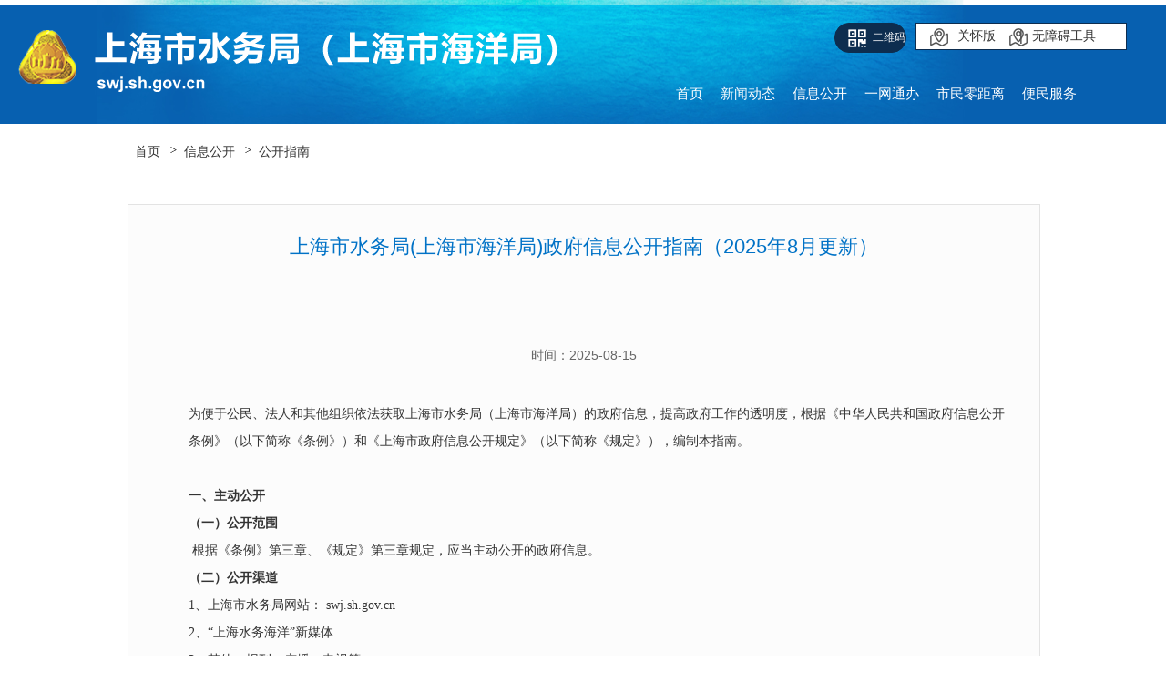

--- FILE ---
content_type: text/html; charset=utf-8
request_url: https://swj.sh.gov.cn/gkzn/20200831/843386986675423b9abde7863b3015ab.html
body_size: 5018
content:
<!DOCTYPE html PUBLIC "-//W3C//DTD XHTML 1.0 Transitional//EN" "http://www.w3.org/TR/xhtml1/DTD/xhtml1-transitional.dtd">
<html lang="zh-CN" xmlns="http://www.w3.org/1999/xhtml">
<head>
    <meta charset="utf-8">
<title>上海市水务局(上海市海洋局)政府信息公开指南（2025年8月更新）  _上海市水务局</title>
    <meta name="SiteName" content="上海市水务局（上海市海洋局）">
    <meta name="SiteDomain" content="swj.sh.gov.cn">
    <meta name="SiteIDCode" content="3100000062">
    <meta name="ArticleTitle" content="上海市水务局(上海市海洋局)政府信息公开指南（2025年8月更新）  "><!-- * -->
    <meta name="PubDate" content="2025年08月15日"><!-- * -->
    <meta name="ContentSource" content=" "><!-- * -->
    <meta name="Author" content="">
    <meta name="description" content=" ">
    <meta name="keywords" content="" />
    <script src="/assets/js/jquery-1.8.2.min.js"></script>

    <script type="text/javascript" defer="defer" src="https://voice.odb.sh.cn/IVSWebSite/js/ivs_syn_v23.js"></script>
    <noscript>不能读取语音阅读器</noscript>
    <link rel="stylesheet" type="text/css" href="/assets/css/shuiwu.css"/>
    <style>
    .paragraphy p{text-indent:2em;}
    </style>
    </head>
<body>
    <div id="container" class="ma">
             <!-- 头部 -->
    <script src="/assets/js/header.js"></script>

             <!-- 搜索栏 -->
     <div class="search layout clear">
        <div class="search1 ma clear">

       <script src="/assets/js/search.js"></script>

   </div>
 </div>
    <div class="main ma">
       <div class="breadnav clear">
          <a href="/index.html" title="首页">首页</a>
            <a href="/xxgk/index.html">信息公开</a>
            <a href="/gkzn/index.html">公开指南</a>
  </div>

    <div class="content1 ma" id="main">
          <div class="wenzhang2">
             <h2 id="ivs_title">上海市水务局(上海市海洋局)政府信息公开指南（2025年8月更新）  </h2>
             <span class="rq">时间：2025-08-15</span>
          <!--   <div style="text-align:center" id='ivs_player'>2025-08-15</div>  -->
              <div class="paragraphy clear" id="ivs_content">
             <html>
 <head></head>
 <body>
  <p style="margin-left:28px;text-indent:0"><span style="font-family:'MS Gothic'"></span></p> 
  <p style="margin-left:28px;text-indent:0"><span style="font-family:宋体">为便于公民、法人和其他组织依法获取上海市水务局（上海市海洋局）的政府信息，提高政府工作的透明度，根据《中华人民共和国政府信息公开条例》（以下简称《条例》）和《上海市政府信息公开规定》（以下简称《规定》），编制本指南。&nbsp;&nbsp;&nbsp;&nbsp;&nbsp;&nbsp;&nbsp;&nbsp;&nbsp;&nbsp; &nbsp;<br> <br> <strong>一、主动公开&nbsp;&nbsp;</strong>&nbsp;&nbsp;&nbsp;&nbsp;&nbsp;&nbsp;&nbsp;&nbsp;&nbsp;&nbsp;&nbsp;&nbsp;&nbsp;&nbsp;&nbsp;&nbsp;&nbsp;&nbsp;&nbsp;&nbsp;&nbsp;&nbsp;&nbsp;&nbsp; &nbsp;<br> <strong>（一）公开范围</strong>&nbsp;&nbsp;&nbsp;&nbsp;&nbsp;&nbsp;&nbsp;&nbsp;&nbsp;&nbsp;&nbsp;&nbsp;&nbsp;&nbsp;&nbsp;&nbsp;&nbsp;&nbsp;&nbsp;&nbsp;&nbsp;&nbsp; &nbsp;<br> &nbsp;根据《条例》第三章、《规定》第三章规定，应当主动公开的政府信息。&nbsp;&nbsp;&nbsp;&nbsp;&nbsp;&nbsp;&nbsp;&nbsp;&nbsp;&nbsp; &nbsp;<br> <strong>（二）公开渠道</strong>&nbsp;&nbsp;&nbsp;&nbsp;&nbsp;&nbsp;&nbsp;&nbsp;&nbsp;&nbsp;&nbsp;&nbsp;&nbsp;&nbsp;&nbsp;&nbsp;&nbsp;&nbsp;&nbsp;&nbsp;&nbsp;&nbsp; &nbsp;<br> 1、上海市水务局网站： swj.sh.gov.cn&nbsp;&nbsp;&nbsp;&nbsp;&nbsp;&nbsp;&nbsp;&nbsp;&nbsp;&nbsp;&nbsp; &nbsp;<br> 2、“上海水务海洋”新媒体&nbsp;&nbsp;&nbsp;&nbsp;&nbsp;&nbsp;&nbsp;&nbsp;&nbsp;&nbsp; &nbsp;<br> 3、其他：报刊、广播、电视等&nbsp;&nbsp;&nbsp;&nbsp;&nbsp;&nbsp;&nbsp;&nbsp;&nbsp;&nbsp; &nbsp;<br> 4、公共查阅室：江苏路 389 号水务大厦一楼。开放时间：周一至周五（国定假日除外），9:00-11:30 13:30-17:00&nbsp;&nbsp;&nbsp;&nbsp;&nbsp;&nbsp;&nbsp;&nbsp;&nbsp;&nbsp;&nbsp; </span></p> 
  <p style="margin-left:28px;text-indent:0"><strong><span style="font-family:宋体">（三）公开时限&nbsp;</span></strong><span style="font-family:宋体">&nbsp;&nbsp;&nbsp;&nbsp;&nbsp;&nbsp;&nbsp;&nbsp;&nbsp; &nbsp;<br> 属于主动公开范围的政府信息，自该信息形成或变更之日起20个工作日内予以公开。法律法规对政府信息公开的期限另有规定的，从其规定。&nbsp;&nbsp;&nbsp;&nbsp;&nbsp;&nbsp;&nbsp;&nbsp;&nbsp;&nbsp; &nbsp;<br> <strong>二、依申请公开&nbsp;&nbsp;</strong>&nbsp;&nbsp;&nbsp;&nbsp;&nbsp;&nbsp;&nbsp;&nbsp;&nbsp;&nbsp;&nbsp;&nbsp;&nbsp;&nbsp;&nbsp;&nbsp;&nbsp;&nbsp;&nbsp;&nbsp;&nbsp;&nbsp;&nbsp;&nbsp; &nbsp;<br> 公民、法人和其他组织需要本机关主动公开以外的政府信息，可以向本机关申请获取。本机关依申请提供信息时，根据掌握该信息的实际状态进行提供，不对信息进行加工、分析。&nbsp;&nbsp;&nbsp;&nbsp;&nbsp;&nbsp;&nbsp;&nbsp;&nbsp;&nbsp; &nbsp;<br> <strong>（一）申请渠道&nbsp;</strong>&nbsp;&nbsp;&nbsp;&nbsp;&nbsp;&nbsp;&nbsp;&nbsp;&nbsp; &nbsp;<br> 1、当面提交。申请人可以到上海市水务局行政服务中心（上海市海洋局行政服务中心），填写《上海市水务局（上海市海洋局）政府信息公开申请表》（以下简称《申请表》），当场提出申请。&nbsp;&nbsp;&nbsp;&nbsp;&nbsp;&nbsp;&nbsp;&nbsp;&nbsp;&nbsp; &nbsp;</span></p> 
  <p style="margin-left:28px;text-indent:0"><span style="font-family:宋体">办公地址：江苏路&nbsp;&nbsp;389&nbsp;号水务大厦 1 楼；&nbsp;&nbsp;&nbsp;&nbsp;&nbsp;&nbsp;&nbsp;&nbsp;&nbsp;&nbsp;&nbsp;&nbsp;&nbsp;&nbsp;&nbsp;&nbsp;&nbsp;&nbsp;&nbsp;&nbsp;&nbsp;&nbsp;&nbsp;&nbsp;&nbsp;&nbsp; &nbsp;<br> 办公时间：周一至周五（国定假日除外）9:00-11:30、 13:30-17:00&nbsp;&nbsp;&nbsp;&nbsp;&nbsp;&nbsp;&nbsp;&nbsp;&nbsp;&nbsp; &nbsp;<br> 联系电话：62407105&nbsp;&nbsp;&nbsp;&nbsp;&nbsp;&nbsp;&nbsp;&nbsp;&nbsp;&nbsp; &nbsp;<br> 电子邮箱：ZWGK@swj.shanghai.gov.cn&nbsp;&nbsp;&nbsp;&nbsp;&nbsp;&nbsp;&nbsp;&nbsp;&nbsp;&nbsp; &nbsp;<br> 2、信函或传真提交。申请人可以通过邮寄方式向本机关提交申请。来信请寄：上海市长宁区江苏路 389 号701室，请在信封上标注“政府信息公开申请”字样，邮政编码：200050 。&nbsp;&nbsp;</span></p> 
  <p style="margin-left:28px;text-indent:0"><span style="font-family:宋体">&nbsp;</span><span style="font-family:宋体">传真号码：52397000-6709&nbsp;&nbsp;&nbsp;&nbsp;&nbsp;&nbsp;&nbsp;&nbsp;&nbsp;&nbsp; &nbsp;<br> 3、网上申请。申请人可以登录“上海市人民政府”门户网站，在政务公开专栏“依申请公开”页面，选择市水务局，在线填写提交申请。&nbsp;&nbsp;&nbsp;&nbsp;&nbsp;&nbsp;&nbsp;&nbsp;&nbsp;&nbsp;&nbsp; <br></span></p> 
  <p style="margin-left:28px;text-indent:0"><strong><span style="font-family:宋体">（二）申请注意事项</span></strong><span style="font-family:宋体">&nbsp;&nbsp;&nbsp;&nbsp;&nbsp;&nbsp;&nbsp;&nbsp;&nbsp;&nbsp;&nbsp;&nbsp;&nbsp;&nbsp;&nbsp;&nbsp;&nbsp;&nbsp;&nbsp;&nbsp;&nbsp;&nbsp; &nbsp;</span></p> 
  <p style="margin-left:28px;text-indent:0"><span style="font-family:宋体">1</span><span style="font-family: 宋体">、向本机关提出申请，应当填写《政府信息公开申请表》。申请表可在“上海市人民政府”门户网站政务公开专栏下载打印，网上申请的可直接在线填写。&nbsp;&nbsp;&nbsp;&nbsp;&nbsp;&nbsp;&nbsp;&nbsp;&nbsp;&nbsp; &nbsp;<br> 2、申请表应准确载明申请人的姓名或者法人名称、联系方式、获取政府信息的方式及其载体形式。所需政府信息内容描述应当指向明确，建议详尽提供特定政府信息的文件名称、文号或者其他有助于确定信息内容的特征描述。&nbsp;&nbsp;&nbsp;&nbsp;&nbsp;&nbsp;&nbsp;&nbsp;&nbsp;&nbsp; &nbsp;<br> 3、当面申请的，应当出示有效身份证件；通过邮政寄送提交申请的，应随申请表附有效身份证件复印件；网上申请的，应上传有效身份证件扫描件或照片。&nbsp;&nbsp;&nbsp;&nbsp;&nbsp;&nbsp;&nbsp;&nbsp;&nbsp;&nbsp; &nbsp;<br> 4、政府信息公开申请内容不明确的，行政机关应当给予指导和释明，并自收到申请之日起7个工作日内一次性告知申请人作出补正，说明需要补正的事项和合理的补正期限。答复期限自行政机关收到补正的申请之日起计算。申请人无正当理由逾期不补正的，视为放弃申请，行政机关不再处理该政府信息公开申请。&nbsp;&nbsp;&nbsp;&nbsp;&nbsp;&nbsp;&nbsp;&nbsp;&nbsp;&nbsp; &nbsp;<br> 5、本机关依申请提供政府信息的收费严格按照国务院办公厅《政府信息公开信息处理费管理办法》及本市有关规定执行。（具体标准见附表）&nbsp; &nbsp; &nbsp; &nbsp; &nbsp; &nbsp;&nbsp;<br>6、本机关不直接受理通过电话方式提出的申请，申请人可以通过电话咨询相应的服务业务。&nbsp;&nbsp;&nbsp;&nbsp;&nbsp;&nbsp;&nbsp;&nbsp;&nbsp;&nbsp;&nbsp; <br> <strong>（三）申请办理的有关说明</strong>&nbsp;&nbsp;&nbsp;&nbsp;&nbsp;&nbsp;&nbsp;&nbsp;&nbsp;&nbsp; &nbsp;<br> 本机关对收到的信息公开申请，将根据有关规定分别作出处理和答复。&nbsp;&nbsp;&nbsp;&nbsp;&nbsp;&nbsp;&nbsp;&nbsp;&nbsp;&nbsp; &nbsp;<br> 1、对于符合《条例》《规定》申请要求的，按《条例》第三十六条、《规定》第三十八条分别作出答复。&nbsp;&nbsp;&nbsp;&nbsp;&nbsp;&nbsp;&nbsp;&nbsp;&nbsp;&nbsp; &nbsp;<br> （1）所申请公开信息已经主动公开的，告知申请人获取该政府信息的方式和途径。&nbsp;&nbsp;&nbsp;&nbsp;&nbsp;&nbsp;&nbsp;&nbsp;&nbsp;&nbsp; &nbsp;<br> （2）所申请公开信息可以公开的，向申请人提供该政府信息，或者告知申请人获取该政府信息的方式、途径和时间。&nbsp;&nbsp;&nbsp;&nbsp;&nbsp;&nbsp;&nbsp;&nbsp;&nbsp;&nbsp; &nbsp;<br> （3）根据《条例》和《规定》的有关规定决定不予公开的，告知申请人不予公开并说明理由。&nbsp;&nbsp;&nbsp;&nbsp;&nbsp;&nbsp;&nbsp;&nbsp;&nbsp;&nbsp; <br> （4）经检索没有所申请公开信息的，告知申请人该政府信息不存在。&nbsp;&nbsp;&nbsp;&nbsp;&nbsp;&nbsp;&nbsp;&nbsp;&nbsp;&nbsp; &nbsp;<br> （5）所申请公开信息不属于本机关负责公开的，告知申请人并说明理由；能够确定负责公开该政府信息的行政机关的，告知申请人该行政机关的名称、联系方式。&nbsp;&nbsp;&nbsp;&nbsp;&nbsp;&nbsp;&nbsp;&nbsp;&nbsp;&nbsp; &nbsp;<br> （6）本机关已就申请人提出的政府信息公开申请作出答复、申请人重复申请公开相同政府信息的，告知申请人不予重复处理。&nbsp;&nbsp;&nbsp;&nbsp;&nbsp;&nbsp;&nbsp;&nbsp;&nbsp;&nbsp; &nbsp;<br> （7）所申请公开信息属于工商、不动产登记资料等信息，有关法律、行政法规对信息的获取有特别规定的，告知申请人依照有关法律、行政法规的规定办理。&nbsp;&nbsp;&nbsp;&nbsp;&nbsp;&nbsp;&nbsp;&nbsp;&nbsp;&nbsp; &nbsp;<br> 2、对于其他情形的，按照《规定》第三十九条作出相应处理。&nbsp;&nbsp;&nbsp;&nbsp;&nbsp;&nbsp;&nbsp;&nbsp; &nbsp;</span></p> 
  <p style="margin-left: 28px; text-indent: 0px;"><span style="font-family:宋体">3</span><span style="font-family: 宋体">、办理期限：行政机关收到政府信息公开申请，能够当场答复的，应当当场予以答复。行政机关不能当场答复的，应当自收到申请之日起20个工作日内予以答复；如需延长答复期限的，应当经本行政机关政府信息公开工作机构负责人同意，并书面告知申请人，延长答复的期限最长不得超过20个工作日。&nbsp;&nbsp;&nbsp;&nbsp;&nbsp;&nbsp;&nbsp;&nbsp;&nbsp;&nbsp; &nbsp;<br> 本机关征求第三方和其他机关意见所需时间不计入申请办理期限。&nbsp;&nbsp;&nbsp;&nbsp;&nbsp;&nbsp;&nbsp;&nbsp;&nbsp;&nbsp; &nbsp;<br> 申请人申请公开政府信息的数量、频次明显超过合理范围，本机关有权要求申请人说明理由。申请理由不合理的，告知申请人不予处理；申请理由合理，但是无法在《条例》第三十三条、《规定》第三十五条规定的期限内答复申请人的，确定延迟答复的合理期限并告知申请人。&nbsp;&nbsp;&nbsp;&nbsp;&nbsp;&nbsp;&nbsp;&nbsp;&nbsp;&nbsp; &nbsp;<br> 4、申请不符合《条例》《规定》有关规定的，向当事人说明有关情况，或者指引其向相关单位咨询或按其他有关程序办理。&nbsp;&nbsp;&nbsp;&nbsp;&nbsp;&nbsp;&nbsp;&nbsp;&nbsp;&nbsp; &nbsp;<br> <br> <strong>三、监督和救济</strong>&nbsp;&nbsp;&nbsp;&nbsp;&nbsp;&nbsp;&nbsp;&nbsp;&nbsp;&nbsp;&nbsp;&nbsp;&nbsp;&nbsp;&nbsp;&nbsp;&nbsp;&nbsp;&nbsp;&nbsp;&nbsp;&nbsp;&nbsp;&nbsp;&nbsp;&nbsp; &nbsp;<br> 公民、法人或者其他组织认为本机关在政府信息公开工作中侵犯其合法权益的，可以向上一级行政机关或者政府信息公开工作主管部门投诉、举报，也可以依法申请行政复议或者提起行政诉讼。</span></p> 
  <p style="margin-left: 28px; text-indent: 0px;"><br></p> 
  <p style="margin-left: 28px; text-indent: 0px;"><strong>四、附表</strong><span style="font-family: 宋体;">&nbsp;</span></p> 
  <p style="margin-left: 28px; text-indent: 0px;"><span style="font-family: 宋体"></span></p> 
  <p style="text-align: center"><img style="max-width:100%;" title="捕获.PNG" src="/cmsres/2e/2e42663bc6bd47c085bbd076fcc1731c/b85c78625ed6336cdc09d4e9d33bcdd1.PNG" alt="捕获.PNG"><br></p> 
  <p style="margin-left: 28px; text-indent: 0px;"><span style="font-family: 宋体;">&nbsp;</span><br></p>
 </body>
</html>
         <!--   <span class="rq" style="text-align:left;">来源：</span> -->
           <div class="tuijian fr clear">
           <a href="https://sw.swj.sh.gov.cn/jcAction!toUrlTj.action" target="_blank" title="推荐">【推荐】</a>
           <a href="https://sw.swj.sh.gov.cn/jcAction!toUrlJc.action" targer="_blank" title="纠错">【纠错】</a>
            <a href="#" style="margin-right:0px" title="关闭窗口" onclick="window.close();return;">【关闭窗口】</a>
          </div>
     </div>
   </div>
  </div>

 
</div>
   <script src="/assets/js/footer.js"></script>
</div>
<script type="text/javascript">
$(function(){

  function isPlaceholder(){  
    var input = document.createElement('input');  
    return 'placeholder' in input;  
  }  
  
  if (!isPlaceholder()) {
    $(document).ready(function() {  
      if(!isPlaceholder()){  
        $("input").not("input[type='password']").each( 
          function(){  
            if($(this).val()=="" && $(this).attr("placeholder")!=""){  
              $(this).val($(this).attr("placeholder"));  
              $(this).focus(function(){  
                if($(this).val()==$(this).attr("placeholder")) $(this).val("");  
              });  
              $(this).blur(function(){  
                if($(this).val()=="") $(this).val($(this).attr("placeholder"));  
              });  
            }  
          });  

        var pwdField    = $("input[type=password]");  
        var pwdVal      = pwdField.attr('placeholder');  
        pwdField.after('<input id="pwdPlaceholder" type="text" value='+pwdVal+' autocomplete="off" class="user1"/>');  
        var pwdPlaceholder = $('#pwdPlaceholder');  
        pwdPlaceholder.show();  
        pwdField.hide();  

        pwdPlaceholder.focus(function(){  
          pwdPlaceholder.hide();  
          pwdField.show();  
          pwdField.focus();  
        });  

        pwdField.blur(function(){  
          if(pwdField.val() == '') {  
            pwdPlaceholder.show();  
            pwdField.hide();  
          }  
        });  

      }  
    });  

} 
function dianji(){
  var $a1=$('.login2>a');
  var $a2=$('.submenu');
  $a1.click(function(event) {
    if($a2.css('display')=='none'){
      $a2.css('display', 'block');
    }else{
      $a2.css('display', 'none');
    }
  });
}
dianji();

})

</script>
<script src="/assets/js/waz.js"></script>
</body>


</html>

  <!-- Baidu Button BEGIN -->
<!--<script type="text/javascript" id="bdshare_js" data="type=slide&img=6&pos=right&uid=6478904" ></script>
<script type="text/javascript" id="bdshell_js"></script>
<script type="text/javascript">
document.getElementById("bdshell_js").src = "http://bdimg.share.baidu.com/static/js/shell_v2.js?cdnversion=" + Math.ceil(new Date()/3600000);
</script>  -->
<!-- Baidu Button END -->

--- FILE ---
content_type: text/html;charset=UTF-8
request_url: https://voice.shanghai.gov.cn/gateway/tts/speak
body_size: 4824
content:
<!DOCTYPE>
<html lang="zh-cn" xmlns="http://www.w3.org/1999/xhtml">
<head>
    <meta charset="utf-8">
    <meta http-equiv="Content-Type" content="text/html; charset=utf-8">
    <meta name="viewport" content="width=device-width, initial-scale=1.0,user-scalable=no">
    <meta http-equiv="X-UA-Compatible" content="IE=Edge,chrome=1">
    <meta http-equiv="Cache-Control" content="no-siteapp">
    <meta name="renderer" content="webkit">
    <meta name="apple-mobile-web-app-capable" content="yes">
    <meta name="apple-mobile-web-app-status-bar-style" content="black">
    <title>wza-player无障碍语音播放器</title>
    <style>
        body{padding: 0 !important;margin: 0 !important;}
        .wzatitle{position: absolute;top: 0; width: 100%;font-size: 10px;text-align: center;color: #C3C8DA;font-weight: 200;line-height: 24px;}
        .jp-audio { margin: auto !important; min-width: 280px; max-width: 380px; padding: 5px; }
        .jp-interface {position: relative;background-color: #fff;width: 100%;box-shadow: 0 0 4px rgba(0, 0, 0, 0.15);transition: all 0.5s ease-out;}
        .jp-interface:hover{transition: all 0.3s ease;transform: scale(1.05);box-shadow: 0 0 5px rgba(0, 196, 255, 0.7)}
        .jp-audio .jp-interface {height: 70px;border-radius: 8px; overflow: hidden;}
        .jp-controls-holder {clear: both;margin: 0 auto;position: relative;overflow: hidden;top: -20px;padding: 5px 0;}
        .jp-interface .jp-controls {margin: 0;padding: 0;}
        .jp-audio .jp-controls {padding: 32px 20px 0 10px; }
        .jp-controls button {display: block;float: left;overflow: hidden;text-indent: -9999px;cursor: pointer; border-radius: 32px;border: solid 1px #E8EAF2}
        .jp-play {width: 32px;height: 32px;background: url("https://voice.ewdcloud.com/wzaplayer.png") 2px 1px no-repeat; background-size: 600%;transition: all 0.3s ease-out;}
        .jp-play:focus,.jp-play:hover {background: url("https://voice.ewdcloud.com/wzaplayer.png") -27px 1px no-repeat;background-size: 600%;border: solid 1px rgba(255, 132, 0, 0.51);box-shadow: 0 0 2px 1px rgba(255, 132, 0, 0.4);transition: all 0.3s ease;transform: scale(1.1);}
        /*.jp-state-playing .jp-play {background: url("https://voice.ewdcloud.com/wzaplayer.png") 1px -28px no-repeat; background-size: 600%;}*/
        .jp-state-playing .jp-play{background: url("https://voice.ewdcloud.com/bofang.gif") 0 0 no-repeat;background-size: 100%;border: none;transition: all 0.3s ease-out;}
        .jp-state-playing .jp-play:focus,.jp-state-playing .jp-play:hover {background: url("https://voice.ewdcloud.com/wzaplayer.png") -28px -28px no-repeat; background-size: 600%;border: solid 1px #ff9900;transition: all 0.3s ease;}
        .jp-stop, .jp-previous, .jp-next {width: 28px;height: 28px;margin-top: 2px; }
        .jp-stop {background: url("https://voice.ewdcloud.com/wzaplayer.png") 1px -49px no-repeat;margin-left: 10px;background-size: 600%; transition: all 0.3s ease-out}
        .jp-stop:focus,.jp-stop:hover {background: url("https://voice.ewdcloud.com/wzaplayer.png") -24px -49px no-repeat;background-size: 600%;border: solid 1px rgba(255, 132, 0, 0.51);box-shadow: 0 0 2px 1px rgba(255, 132, 0, 0.4);transition: all 0.3s ease;transform: scale(1.1);}
        .jp-audio .jp-progress {position: absolute;width: 100% !important;top: 20px;left: 0;height: 12px;}
        .jp-audio .jp-progress:hover{width: 100% !important;cursor: pointer;display: block;}
        .jp-audio .jp-type-single .jp-progress {width: 186px; }
        .jp-seek-bar {width: 100% !important;height: 2px; cursor: pointer; transition: all 0.3s ease-out;background-color: #E9EBF3;margin-top: 3px;}
        .jp-play-bar {width: 0px;border-radius: 10px;height: 2px; background-image: linear-gradient(to right, #6DFFFF 0%, #27B9F4 100%);position: relative;right: 5px;overflow: inherit !important;}
        .jp-play-bar:after {content: "";display: block;width: 6px;height: 6px;position: absolute;right: -4px;top: -2px;background: #27B9F4;box-shadow: 0 0 3px 1px #27B9F4;border-radius: 100%;}
        .jp-audio .jp-progress:hover .jp-seek-bar{box-shadow: 0 0 8px #00c4ff;background-color: rgba(0, 196, 255, 0.51);height: 6px;}
        .jp-audio .jp-progress:hover .jp-play-bar{height: 6px;}
        .jp-audio .jp-progress:hover .jp-play-bar:after{width: 10px;height: 10px;}
        .jp-state-no-volume .jp-volume-controls {display: none; }
        .jp-volume-controls {position: absolute;top: 39px; right: 10px;width: 130px;display: block;height: 18px;left: inherit;}
        .jp-volume-controls button {display: block;position: absolute;overflow: hidden;text-indent: -9999px;border: none;cursor: pointer; }
        .jp-mute,.jp-volume-max {width: 18px;height: 18px; }
        .jp-volume-max {right: 0;}
        .jp-mute {background: url("https://voice.ewdcloud.com/wzaplayer.png") -8px -181px no-repeat; background-size: 1200%;transition: all 0.3s ease-out;}
        .jp-mute:focus, .jp-mute:hover {background: url("https://voice.ewdcloud.com/wzaplayer.png") -42px -181px no-repeat; background-size: 1200%;transition: all 0.3s ease;transform: scale(1.2);}
        .jp-state-muted .jp-mute {background: url("https://voice.ewdcloud.com/wzaplayer.png") -42px -181px no-repeat; background-size: 1200%;transition: all 0.3s ease-out;}
        .jp-state-muted .jp-mute:focus, .jp-state-muted .jp-mute:hover {background: url("https://voice.ewdcloud.com/wzaplayer.png") -8px -181px no-repeat; background-size: 1200%;transform: scale(1.2);}
        .jp-volume-max {background: url("https://voice.ewdcloud.com/wzaplayer.png") -8px -112px no-repeat; background-size: 1200%;transition: all 0.3s ease-out;}
        .jp-volume-max:focus, .jp-volume-max:hover {background: url("https://voice.ewdcloud.com/wzaplayer.png") -42px -112px no-repeat; background-size: 1200%; transition: all 0.3s ease;transform: scale(1.2);}
        .jp-volume-bar {position: absolute;top: 8px;left: 22px;width: 82px;height: 2px;cursor: pointer; background-color: #E8EAF2;border-radius: 5px;transition: all 0.3s ease-out;}
        .jp-volume-bar:hover{box-shadow: 0 0 8px #ff9900;background-color: #babdc7;transition: all 0.3s ease;transform: scale(1.1);}
        .jp-volume-bar-value {width: 0px;border-radius: 5px;height: 2px;background-image: linear-gradient(to right, #fff167 0%, #ff7e00 100%);position: relative;overflow: inherit !important;}
        .jp-volume-bar-value:after{content: "";display: block;width: 6px;height: 6px;border-radius: 50%;position: absolute;top: -2px;right: 0;background: #ff7e00;box-shadow: 0 0 3px 1px #ff7e00;}
        .jp-audio .jp-time-holder {position: absolute;top: 0;}
        .jp-audio .jp-type-single .jp-time-holder {display: block; width: 100%;}
        .jp-current-time,.jp-duration {font-size: 12px;font-style: oblique; color: rgba(129, 135, 158, 0); font-weight: 200;line-height: 24px;transition: all 0.6s ease-out;}
        .jp-current-time {float: left;display: inline;cursor: default; margin-left: 10px; }
        .jp-duration {float: right;display: inline;text-align: right;cursor: pointer; margin-right: 10px; }
        .jp-state-playing .jp-current-time,.jp-state-playing .jp-duration{color: #81879e;transition: all 0.6s ease;}
        .jp-jplayer audio, .jp-jplayer {width: 100%;height: 100%; position: relative;}
        .jp-jplayer img{border-top-left-radius:5px;border-top-right-radius:5px}
        .jp-jplayer video,.jp-jplayer img{width: 100%;height: 100%;}
        .jp-toggles {padding: 0;margin: 0 auto;overflow: hidden; }
        .jp-audio .jp-type-single .jp-toggles {width: 25px; }
        .jp-toggles button {display: block;float: left;width: 25px;height: 18px;text-indent: -9999px;line-height: 100%;border: none;cursor: pointer; }
        .jp-lang-controls{position: absolute; top: 35px;left: 100px;font-weight: 200;}
        .jp-lang-controls button{font-size: 12px;margin: -3px;border: solid 1px #E8EAF2;background-color: #fff;color: #A2A7BA;}
        .jp-lang-controls button:hover,.jp-lang-controls button:focus,.jp-lang-controls button.active{color: #00c4ff;cursor: pointer;}
        .jp-lang-controls button.lang-standard{border-top-left-radius: 22px;border-bottom-left-radius: 22px;transition: all 0.3s ease-out;}
        .jp-lang-controls button.lang-shanghai{border-top-right-radius: 22px;border-bottom-right-radius: 22px;transition: all 0.3s ease-out}
        .jp-lang-controls button:hover {border-color:#ff9900;transform: scale(1.2);transition: all 0.3s ease;border-radius: 22px;color: #ff9900;}
        .jp-gui.jp-interface p{display: none;}

        @media (max-width: 480px) {
            .jp-volume-controls,button.jp-stop{display: none !important;}
            .jp-gui.jp-interface p{display: block;}
            .jp-gui.jp-interface p{font-size: 12px;position: absolute;left: 40%;top: -2px;color: #999;}
            .jp-interface {background: none !important;box-shadow: 0 0 4px rgba(0, 0, 0, 0.15);}
            .jp-state-playing .jp-interface{box-shadow: 0 0 5px rgba(0, 196, 255, 0.7)}
            .jp-interface:hover,.jp-progress:hover{transform: scale(1);}
            .jp-audio .jp-interface {border: 1px solid #eee;background: #fdfdfd;border-radius: 80px;}
            .jp-audio .jp-controls {padding: 11px 20px 0 13px;}
            .jp-controls button {-webkit-box-shadow: none;-moz-box-shadow: none;box-shadow: none;}
            .jp-gui .jp-controls .jp-play {width: 48px;height: 48px;background: url("https://voice.ewdcloud.com/stopplay.png") no-repeat !important;background-size: 100% !important;}
            .jp-play:focus {background: none !important;-webkit-box-shadow: none;-moz-box-shadow: none;box-shadow: none;}
            .jp-state-playing .jp-gui .jp-controls .jp-play {background: url("https://voice.ewdcloud.com/bofang.gif") no-repeat !important;background-size: 100% !important;}
            .jp-state-playing .jp-gui .jp-controls .jp-play:focus {background: url("https://voice.ewdcloud.com/bofang.gif") no-repeat !important;background-size: 100% !important;}
            .jp-gui .jp-controls .jp-stop {background: url("https://voice.ewdcloud.com/stopplay.png") no-repeat !important;background-size: 100% !important;}
            .jp-gui .jp-controls .jp-stop:focus {background: url("https://voice.ewdcloud.com/stopplay.png") no-repeat !important;background-size: 100% !important;}
            .jp-progress {background-color: #eee;-webkit-box-shadow: none;-moz-box-shadow: none;box-shadow: none;}
            .jp-seek-bar{margin: 0;}
            .jp-lang-controls button{font-size: 16px;padding: 2px 12px;}
            .jp-play-bar {height: 2px;position: relative;overflow: inherit !important;}
            .jp-play-bar:after {content: "";display: block;width: 8px;height: 8px;border-radius: 50%;background: rgb(0, 198, 255);position: absolute;right: -2px;top: -3px;box-shadow: 0 0 8px rgba(0, 198, 255, 0.75);}
            .jp-audio .jp-time-holder {position: absolute;top: 1px;width: 80% !important;left: 18% !important;color: #999;}
            .jp-audio .jp-progress {position: absolute;height: 2px;width:73% !important;left: 84px !important;top: 26px;}
            /*新加*/
            .jp-audio .jp-progress:hover{width:76% !important}
            .jp-duration{ margin-right: 26px;}
            .jp-current-time{margin-left: 16px;}
            .wzatitle {top: 1px;left: 23px;width: inherit;}
            .jp-lang-controls {position: absolute;top: 38px;left: 144px;}
        }

    </style>
    <!--[if lt IE 9]>
    <script src="https://voice.ewdcloud.com/files/html5.min.js"></script>
    <script src="https://voice.ewdcloud.com/files/respond.min.js"></script>
    <![endif]-->

    <script type="text/javascript" charset="utf-8" src="https://gl.ewdcloud.com/ew_tracker.js" defer="defer"></script>
    <script>
      _tracker_(null, "429");
    </script>

    <script>
        var isPlaying = false;
        var hasLoaded = false;

        function toPlay(obj, audioUrl) {
            if (isPlaying) {
                toPause();
            } else {
                _tracker_event_('无障碍语音条', '播放');
                let path = obj ? $(obj).attr('path') : audioUrl;
                isPlaying = true;
                if (hasLoaded) {
                    $("#jquery_jplayer_1").jPlayer("play");
                } else {
                    setPath(path, true);
                    hasLoaded = true;
                }
            }
        }

        function toPause() {
            isPlaying = false;
            $("#jquery_jplayer_1").jPlayer("pause");
            _tracker_event_('无障碍语音条', '暂停');
        }

        function toStop() {
            isPlaying = false;
            $("#jquery_jplayer_1").jPlayer("stop");
            _tracker_event_('无障碍语音条', '停止');
        }

        function setPath(path, play) {
            $("#jquery_jplayer_1").jPlayer("setMedia", {
                title: '',
                mp3: path
            });
            if (play) {
                $("#jquery_jplayer_1").jPlayer("play");
            }
        }
    </script>
</head>

<body marginwidth="0">
<div id="jquery_jplayer_1" class="jp-jplayer" style="width: 0px; height: 0px;"><img id="jp_poster_0"
                                                                                    style="width: 0px; height: 0px; display: none;">
    <audio id="jp_audio_0" preload="metadata"></audio>
</div>
<div id="jp_container_1" class="jp-audio" role="application" aria-label="media player" style="margin: auto;">
    <div class="jp-type-single">
        <div class="jp-gui jp-interface">
            <div class="wzatitle">无障碍语音播报</div>
            <div class="jp-lang-controls" style="display: none;">
                <button class="lang-standard active" lang="普通话" title="切换普通话语音" aria-label="切换普通话语音">普通话</button>
                <button class="lang-shanghai"></button>
            </div>
            <div class="jp-controls">
                <button class="jp-play" role="button" tabindex="0"
                        path="https://voice.shanghai.gov.cn/tts/2f5a5a911ad9b71c3ca8ece45981f43d.mp3"
                        onclick="toPlay(this, null)" title="播放语音" aria-label="播放语音">播放
                </button>
                <button class="jp-stop" role="button" tabindex="0" title="停止语音" aria-label="停止语音">停止</button>
            </div>
            <div class="jp-progress">
                <div class="jp-seek-bar" style="width: 0%;">
                    <div class="jp-play-bar" style="width: 0%;"></div>
                </div>
            </div>
            <div class="jp-volume-controls">
                <button class="jp-mute" role="button" tabindex="0" title="打开声音" aria-label="打开声音">打开声音</button>
                <button class="jp-volume-max" role="button" tabindex="0" title="最大声音" aria-label="最大声音">最大声音</button>
                <div class="jp-volume-bar">
                    <div class="jp-volume-bar-value" style="width: 80%;"></div>
                </div>
            </div>
            <div class="jp-time-holder">
                <div class="jp-current-time" role="timer" aria-label="time">00:00</div>
                <div class="jp-duration" role="timer" aria-label="duration">00:00</div>
            </div>
        </div>
    </div>
</div>

<!--Main JS-->
<script type="text/javascript" src="https://voice.ewdcloud.com/files/jquery.min.js"></script>
<script type="text/javascript" src="https://voice.ewdcloud.com/files/jquery.jplayer.min.js"></script>
<script>
    /*<![CDATA[*/
    let playlist = ["https:\/\/voice.shanghai.gov.cn\/tts\/2f5a5a911ad9b71c3ca8ece45981f43d.mp3","https:\/\/voice.shanghai.gov.cn\/tts\/55f870b4920a02d26900a8129325cd9e.mp3","https:\/\/voice.shanghai.gov.cn\/tts\/672080929aedfa4505b941975b3b9162.mp3"];
    let standard = ["https:\/\/voice.shanghai.gov.cn\/tts\/2f5a5a911ad9b71c3ca8ece45981f43d.mp3","https:\/\/voice.shanghai.gov.cn\/tts\/55f870b4920a02d26900a8129325cd9e.mp3","https:\/\/voice.shanghai.gov.cn\/tts\/672080929aedfa4505b941975b3b9162.mp3"];
    let shanghai = null;
    let guangdong = null;
    let playIndex = 0;
    (function ($) {
        "use strike";
        $.jPlayer.prototype.options = $.extend($.jPlayer.prototype.options, {
            supplied: 'mp3'
            , wmode: 'window'
            , smoothPlayBar: true
            , keyEnabled: true
            , remainingDuration: true
            , toggleDuration: true
            , keyBindings: {
                stop: {
                    key: 48, fn: function (f) { //key: 0
                        f.stop();
                    }
                }, play: {
                    key: 49, fn: function (f) {  //key 1
                        if (f.status.paused) {
                            f.play();
                        } else {
                            f.pause();
                        }
                    }
                }, rewind: {
                    key: 50, fn: function (f) {  //key 2
                        if (f.status.currentTime > 5) {
                            f.playHead(f.status.currentTime - 5);
                        } else {
                            f.playHead(0);
                        }
                    }
                }, forward: {
                    key: 51, fn: function (f) {  //key 3
                        f.playHead(f.status.currentTime + 5);
                    }
                }, fullScreen: {
                    key: 93, fn: function (f) {  //key enter
                        if (f.status.video || f.options.audioFullScreen) {
                            f._setOption("fullScreen", !f.options.fullScreen);
                        }
                    }
                }, muted: {
                    key: 8, fn: function (f) { //key backspace
                        f._muted(!f.options.muted);
                    }
                }, volumeUp: {
                    key: 55, fn: function (f) {  //key 7
                        f.volume(f.options.volume + 0.1);
                    }
                }, volumeDown: {
                    key: 54, fn: function (f) {  //key 6
                        f.volume(f.options.volume - 0.1);
                    }
                }
            }
        });
    })(jQuery);

    $(document).ready(function () {
        initJplayer();

        if (shanghai && shanghai.length > 0) {
            $('button.lang-shanghai').text('上海话').attr('aria-label', '切换上海话语音').attr('title', '切换上海话语音').attr('lang', '上海话');
            $('div.jp-lang-controls').show();
        } else if (guangdong && guangdong.length > 0) {
            $('button.lang-shanghai').text('粤语').attr('aria-label', '切换粤语语音').attr('title', '切换粤语语音').attr('lang', '广东话');
            $('div.jp-lang-controls').show();
        }

        function initJplayer() {
            $('#jquery_jplayer_1').jPlayer({
                ready: function (event) {},
                ended: function () {
                    if (playlist && playlist.length > 1 && ++playIndex < playlist.length) {
                        setPath(playlist[playIndex], true);
                    }
                },
                error: function () {
                    if (playlist && playlist.length > 1 && ++playIndex < playlist.length) {
                        setPath(playlist[playIndex], true);
                    }
                },
                swfPath: 'https://voice.ewdcloud.com/files/jquery.Jplayer.swf',
                supplied: "mp3",
                wmode: "window",
                useStateClassSkin: true,
                autoBlur: false,
                smoothPlayBar: true,
                keyEnabled: true,
                remainingDuration: true,
                toggleDuration: true
            });
        }
    });

    /**
     * 语言选择按钮点击事件
     */
    $(document).on('click', '.jp-lang-controls button', function (e) {
        // 语言版本
        let lang = $(e.target).attr('lang');
        // 获取当前激活的按钮
        let active = $('.jp-lang-controls button.active').attr('lang');
        // 获取当前播放状态
        let isPlaying = $("#jquery_jplayer_1").data("jPlayer").status.paused;
        // 播放时长
        let currentTime = $("#jquery_jplayer_1").data("jPlayer").status.currentTime;
        // 如果点击的按钮和激活的是同一个，并且是在播放时，暂停播放
        if (active == lang) {
            if(!isPlaying) {
                toPause();
                return;
            } else if (currentTime > 0) {
                $("#jquery_jplayer_1").jPlayer("play");
                return;
            }

        }
        if (lang) {
            $(e.target).addClass('active').siblings().removeClass('active');
            toStop();
        }
        playIndex = 0;
        switch (lang) {
            case '普通话':
                playlist = [].concat(standard);
                setPath(playlist[0], true);
                break;
            case '上海话':
                playlist = [].concat(shanghai);
                setPath(playlist[0], true);
                break;
            case '广东话':
                playlist = [].concat(guangdong);
                setPath(playlist[0], true);
                break
        }

        _tracker_event_('无障碍语音条', '切换方言-' + lang);
    });

    /*]]>*/
</script>

</body>
</html>


--- FILE ---
content_type: text/css
request_url: https://swj.sh.gov.cn/assets/css/shuiwu.css
body_size: 6975
content:
*{
	padding:0px;
	margin:0px;
}

body{
	font-size:12px;
	font-family:"Microsoft YaHei",Arial;
}

img {
	border: none;
}

a {
	text-decoration: none;
	cursor:pointer;
}

p {
	margin: 0;
}

ul {
	margin: 0;
	padding: 0;
	list-style: none;
}

.clear:after{
	display: block;
	content:'';
	clear:both;
}
.clear{
	*zoom:1;
}

.ma{
	margin:0 auto;
}

.layout{
	width: 100%;
}

.fl{
	float:left;
}

.fr{
	float:right;
}

/* ??????? */
#container{
	width:100%;
	height:auto;
}

#skip{
	width:0; height:0;  overflow:hidden;position:absolute;
}

/*???*/
.head{
	padding-top: 25px;
	/* height:110px; */
	background: url(../images/bg_1920.jpg) center center no-repeat;
	background-size:100% 100%;
}

.head2{
	width:1240px;
	height:auto;
}

.head2 h1{
   width:592px;
   height: 53px;
   display: block;
   float:left;
   margin-top: 8px;
   margin-right: 130px;
}

.head3{
	width:518px;
	height:auto;
}

.head4{
	width:auto;
	height:auto;
	margin-bottom: 36px;
	
	margin-left: 132px;
	position:relative;
}

.head4 a{
	
	display:block;
	border-radius: 50%;
	
	margin-right: 11px;
	font: 12px/31px "Microsoft YaHei";
	float:left;
	color:#fff;
}

.head4>a:nth-child(1){
	width:31px;
	background:#0d2d4f;
	text-align: center;
	visibility:hidden;
}

.head4>a:nth-child(2){
	padding-left: 41px;
	
	border:1px solid #0d2d4f;
	border-radius: 50px;
	background:#0d2d4f url(../images/erweima_20.png) 14px center no-repeat;
	background-size: 20px 20px;
	margin-right: 10px;
}



.erwei{
	width:380px;
	background:#fff;
	border-radius:20px;
	padding:10px;
	position:absolute;
	top:40px;
    left:-104px;
	display:none;
	transition:.6s all;
	z-index:2222;
}



.erwei2{
	width:100%;
	background:url(../images/line_1.jpg) center center no-repeat;
	background-size: 1px 70px;
	overflow:hidden;
}

.erwei2left{
	width:48%;
}

.erwei2left img{
	display:block;
	width:71px;
	float:left;
	margin-right: 12px;
}
.erwei3{
	width:88px;

}
.erwei3 h2{
	font:14px/14px "Microsoft YaHei";
	color:#0d2d4f;
	margin-bottom: 7px;
}
.erwei3 h3{
	font:bold 12px/12px "Microsoft YaHei";
	color:#313131;
	margin-bottom: 6px;
}
.erwei3 p{
	font:12px/12px "Microsoft YaHei";
	color:#313131;
	margin-bottom: 6px;
}
.tool{
	width:230px;
	float:left;
	border:1px solid #0d2d4f;
	background:#fff url(../images/line_2.png) center center no-repeat;
	background-size: 2px 16px;
}

.tool a{
	display:block;
	
	float:left;
}
.tool a:nth-child(1){
	padding-left: 45px;
	
	background:url(../images/icon_20.png) 15px 5px no-repeat;
	background-size: 20px 20px;
	font:14px/28px "Microsoft YaHei";
	color:#313131;
	margin-right: 0;
}

.tool a:nth-child(2){
	padding-left: 40px;
	
	background:url(../images/icon_20.png) 15px 5px no-repeat;
	background-size: 20px 20px;
	font:14px/28px "Microsoft YaHei";
	color:#313131;
	margin-right: 0;
}
.head5{
	width:auto;
	margin-left: 20px;
	height:auto;
}

.head5 a{
	width:auto;
	margin-right: 19px;
	font-size: 15px;
	color:#fff;
	display: block;
	height:42px;
	float:left;
}

.head5 a.active{
	font-weight: bold;
	border-bottom: 5px solid #ffd200;
}

/*????*/

.search{
	
	height:auto;
	
}

.search2{
	width:428px;
	padding:14px 0px 18px 0px;
	height:auto;
}

.search3{
	width:270px;
	height:auto;
}

.search3 input{
  width:248px;
  padding-left: 11px;
  height:29px;
  display: block;
  font-size: 14px;
  color:#858585;
  line-height: 29px;
  background: #fff;
  border:1px solid #c8cdcd;
}

.search1{
	width:1000px;
	height:auto;
}

.search3 a{
	width:32px;
	height:31px;
	display: block;
	float:left;
	background: url(../images/fangdajing_32.png) no-repeat;
}

.search4{
	width:83px;
	height:30px;
	line-height: 30px;
	border-radius: 4px;
	text-align: center;
	font-size: 14px;
	color:#fff;
	background: #0173c8;
	display: block;
	float:left;
}

.search5{
	width:75px;
	height:30px;
	line-height: 30px;
	text-align: center;
	font-size: 14px;
	color:#8bafc7;
	background: none;
	display: block;
	float:left;
}

.login{
	width:520px;
	height: auto;
	margin-left: 52px;

}

.login2{
	margin-top: 11px;
	width:82px;
	height:38px;
	line-height: 38px;
	border-right:1px dashed #cad0d0;
	font-size: 14px;
	color:#333333;
	position: relative;
	background: url(../images/sanjiao_11.png) 65px 15px no-repeat;
}

.login2 a{
	width:82px;
	height:38px;
	display: block;
	color:#333;
}

.submenu{
	width:94px;
	height:auto;
	background: #fff;
	border:1px solid #cccccc;
	display: none;
	position:absolute;top:36px;left:-14px;
}

.submenu a{
	width:100%;
	height:31px;
    line-height: 31px;
    text-align: center;
    font-size: 14px;
    color:#333333;
    display: block;
}


.login3{
	width:167px;
	padding-left: 8px;
	padding-top: 18px;
}

.login3 span{
	width:auto;
	height:25px;
	line-height: 25px;
	display: block;
	float:left;
	font-size: 14px;
	color:#333;
}

.login3 input{
	padding-left: 3px;
	width:106px;
	height:23px;
	line-height: 23px;
	background: #fff;
	border:1px solid #d7dbda;
	font-size: 12px;
	color:#6d6d6d;
	border-radius: 4px;
}

.login4{
    margin-top: 14px;
	border-radius: 4px;
	width:119px;
	height:30px;
	background: #016fc6;
	color:#fff;
	font-size: 14px;
	color:#fff;
	text-align: center;
	line-height: 30px;

}

.whole{
	width:100%;
	height:auto;
	padding-bottom: 60px;
	position: relative;
	background:#f6f8fa;
}

.main{
	width:1000px;
	height:auto;
}



.breadnav{
	width:100%;
	height:auto;
}

.breadnav a{
	padding:0px 18px 0px 8px;
	/* height:32px; */
	line-height:60px;
    display: block;
    float:left;
    font-size: 14px;
    color:#333333;
    background: url(../images/jiantou_7.png) right 25px no-repeat;
}

.breadnav a:last-child{
	background: none;
}

ul.nav,ul.nav3{
	width:100%;	
	margin-bottom: 22px;
}

ul.nav{
	padding:18px 38px;
	width:1164px;
	border-radius:10px;
	background: #fff;
}

ul.nav li{
	width:auto;
	float:left;
	margin:0 25.5px;
}

ul.nav li a{
	display:block;
	
}
ul.nav li a.active p,ul.nav li a:hover p{
	border-radius: 50px;
	background:#0065ac;
	color:#fff;
}
ul.nav li a img{
	display:block;
	width:40px;
	margin:0 auto 13px;
}
ul.nav li a p{
	text-align: center;
	font:16px/16px "Microsoft YaHei";
	color:#313131;
	padding:5px;
	transition:.6s all;
}
ul.nav3 li{
   width:243px;
   height:38px;
   margin-right: 9px;
   float:left;
}

ul.nav li:last-child,ul.nav3 li:last-child{
	margin-right: 0px;
}

ul.nav3 li a{
	padding-left: 65px;
	width:76px;
	height:38px;
	line-height: 38px;
	display: block;
	font-size: 16px;
	color:#333333;
}

ul.nav li a{
  display:block;
  width:auto;
  font:16px/16px "Microsoft YaHei";
  color:#313131;
}

ul.nav3 li a{
	padding-left: 114px;
	width:129px;
}

/* ul.nav li a.icon1{
	background: url(../images/bg1gray_141.png) no-repeat;
}

ul.nav3 li a.icon1{
	background: url(../images/bg1gray_243.png) no-repeat;
}

ul.nav li a.icon1.active{
	color:#fff;
	background: url(../images/bg1blue_141.png) no-repeat;
}

ul.nav3 li a.icon1.active{
	color:#fff;
	background: url(../images/bg1blue_243.png) no-repeat;
}

ul.nav li a.icon2{
	background: url(../images/bg2gray_141.png) no-repeat;
}

ul.nav3 li a.icon2{
	background: url(../images/bg2gray_243.png) no-repeat;
}

ul.nav li a.icon2.active{
	color:#fff;
	background: url(../images/bg2blue_141.png) no-repeat;
}

ul.nav3 li a.icon2.active{
	color:#fff;
	background: url(../images/bg2blue_243.png) no-repeat;
}

ul.nav li a.icon3{
	background: url(../images/bg3gray_141.png) no-repeat;
}

ul.nav3 li a.icon3{
	background: url(../images/bg3gray_243.png) no-repeat;
}

ul.nav li a.icon3.active{
	color:#fff;
	background: url(../images/bg3blue_141.png) no-repeat;
}

ul.nav3 li a.icon3.active{
	color:#fff;
	background: url(../images/bg3blue_243.png) no-repeat;
}

ul.nav li a.icon4{
	background: url(../images/bg4gray_141.png) no-repeat;
}

ul.nav3 li a.icon4{
	background: url(../images/bg4gray_243.png) no-repeat;
}

ul.nav li a.icon4.active{
	color:#fff;
	background: url(../images/bg4blue_141.png) no-repeat;
}

ul.nav3 li a.icon4.active{
	color:#fff;
	background: url(../images/bg4blue_243.png) no-repeat;
}

ul.nav li a.icon5{
	background: url(../images/bg5gray_141.png) no-repeat;
}

ul.nav li a.icon5.active{
	color:#fff;
	background: url(../images/bg5blue_141.png) no-repeat;
}

ul.nav li a.icon6{
	background: url(../images/bg6gray_141.png) no-repeat;
}

ul.nav li a.icon6.active{
	color:#fff;
	background: url(../images/bg6blue_141.png) no-repeat;
}

ul.nav li a.icon7{
	background: url(../images/bg7gray_141.png) no-repeat;
}

ul.nav li a.icon7.active{
	color:#fff;
	background: url(../images/bg7blue_141.png) no-repeat;
} */

.content1{
	width:100%;
	height:auto;
	padding-bottom: 20px;
}

.content1left{
	width:67%;
	height:auto;
	margin-right: 1.5%;
}

.content1right{
	width:31.2%;
	background: #fff;
	border-radius: 20px;

	height:auto;
	
}
.part1{
	border-radius: 20px;
	background:#fff;
	padding:30px 3.6%;
	width:92.8%;
	margin-bottom: 15px;
}
 h2.biaoti{
	width:auto;
	line-height: 18px;
	padding:0 0 30px 20px;
	color:#313131;
	font-size: 18px;
	background: #fff;
	border-bottom:1px solid #aaaaaa;
}

.neirong{
	padding:15px 2.5% 0 2.5%;
	width:96%;
	height:auto;
	line-height: 27px;

	color:#333;
	
	text-align: justify;	
}

.neirong p{
	text-indent: 2em;
}

.neirong p a{
	color:#0065ac!important;
	text-decoration: underline;
}
.neirong3{
	width:95%;
	margin-top: 20px;
}
.neirong3 p{
	line-height: 27px;
	font-size: 16px;
	color:#333;
}

.zixun{
	width:248px;
	height:27px;
	line-height: 27px;
	margin-right: 75px;
	font-size: 14px;
	color:#333;
	background: url(../images/icon_21.png) 152px  no-repeat;
}

.zixun a{
	text-decoration: underline;
	padding-left: 43px;
	color:#333;
}

.zixun2{
	width:241px;
	height:27px;
	line-height: 27px;
	font-size: 14px;
	color:#333;
	background: url(../images/icon_23.png) 146px  no-repeat;
}

.zixun2 a{
	text-decoration: underline;
	padding-left: 43px;
	color:#333;
}

.zixun3{
	width:241px;
	height:27px;
	line-height: 27px;
	font-size: 14px;
	color:#333;
	background: url(../images/icon_19.png) 146px  no-repeat;
}

.zixun3 a{
	text-decoration: underline;
	padding-left: 43px;
	color:#333;
}

.mail{
	width:100%;
	height:auto;
}

.mail h2{
	width:145px;
	height:42px;
	line-height: 42px;
	text-align: center;
	color:#016ec5;
	font-size: 18px;
	background: #fff;
	border-top:1px solid #e9e9e9;
	border-right:1px solid #e9e9e9;
	border-left:1px solid #e9e9e9;
	float:left;
	display: block;
}

.mail span{
	float:right;
	padding-right: 25px;
	height:43px;
	line-height: 43px;
	font-size: 18px;
	color:#999999;
	display: block;
}

.mail span a{
	color:#999999;
}

.neirong p{
	font-size: 16px;
	color:#333;
	line-height: 26px;
	text-indent: 2em;

}

.neirong p a{
	color:#c01e2b;
}

.mail2{
	width:100%;
	height:auto;
	margin-top: 12px;
	margin-bottom: 12px;
}

.mail3{
	width:338px;
	margin-right: 63px;
	height:auto;
}

.mail3 span{
	width:74px;
	display: block;
	float:left;
	height:25px;
	line-height: 25px;
	font-size: 14px;
	color:#333333;
}

.mail3 select{
	width:260px;
	height:26px;
	line-height: 26px;
	border-radius: 4px;
	border:1px solid #d9d9d9;
	color:#9f9f9f;
	display: block;
	float:left;
}

.mail3 input{
	padding-left: 3px;
	width:253px;
	height:25px;
	line-height: 25px;
	border-radius: 4px;
	border:1px solid #d9d9d9;
	color:#9f9f9f;
	float:left;
}

.mail3 input.yanzheng{
	padding-left: 3px;
	width:123px;
	height:25px;
	line-height: 25px;
	border-radius: 4px;
	border:1px solid #d9d9d9;
	color:#9f9f9f;
	float:left;
}

.mail3 img{
	width:60px;
	height:21px;
	display: block;
	float:left;
	margin-left: 11px;
	margin-top: 3px;
}

.mail2 span{
	width:74px;
	display: block;
	float:left;
	height:25px;
	line-height: 25px;
	font-size: 14px;
	color:#333333;
}

.mail2 textarea{
	width:644px;
	padding-left: 3px;
	padding:3px 0px;
	line-height: 23px;
	color:#9f9f9f;
	background: #fff;
	border:1px solid #d9d9d9;
	border-radius: 4px;
	max-height: 50px;
	overflow-x:hidden;
	overflow-y:auto;
	float:left;
}

.tijiao{
	width:188px;
	height:auto;

}

.tijiao2{
	width:83px;
	height:30px;
	line-height: 30px;
	border-radius: 20px;
	background: #016ec5;
	font-size: 14px;
	color:#fff;
	text-align: center;
	display: block;
	margin-right: 20px;
}

.liebiao{
	width:100%;
	padding:20px 0;
}
.liebiao li{
	border-top: 1px solid #dddddd;
	overflow:hidden;
	background:url(../images/dot_9.png) 3% 34px no-repeat;
	background-size: 9px 9px;
}

.liebiao li a{
	display: block;
    overflow: hidden;
    white-space: nowrap;
    text-overflow: ellipsis;
	width:70%;
	padding:30px 0 30px 4%;
	font:16px/16px "Microsoft YaHei";
	color:#313131;
	float:left;
}

.liebiao li span{
	display:block;
	float:right;
	padding:30px 2% 30px 0;
	font:16px/16px "Microsoft YaHei";
	color:#313131;
}

.iframe1{
	width:330px;
	margin:0 auto;
	padding-bottom: 30px;
}
.weibo{
	padding:30px 0 20px 0;
	width:84.5%;
	height:auto;
	font-size: 18px;
	margin:0 auto 23px;
	color:#313131;
	font-weight: 700;
    border-bottom: 1px solid #aaaaaa;
}

.weibo2{
	padding:0px 16px;
	width:320px;
	margin-bottom: 20px;
}

.weibo2 li{
	width:106px;
	height:57px;
	float:left;
	background: url(../images/line_1.png) right 0px no-repeat;
   
}

.weibo2 li:last-child{
	background: none;
}

.weibo2 li a{
	width:105px;
	height:57px;
	display: block;
	
}

.weibo2 li img{
	width:105px;
	height:57px;
}

.content2{
	padding:10px 2.3% 0px;
	width:95.4%;
	background:#fff;
	border-radius: 20px;
	height: auto;
    margin-bottom: 20px;
}

#centerSidebar{
	margin-bottom: 20px;
}

.biaoti2{
    width: 100%;
	padding-bottom: 9px;
	border-bottom: 1px solid #aaaaaa;
}

.biaoti2 h2{
	width:65.5%;
	padding:20px 0 20px 1.5%;
	font:bold 18px/18px "Microsoft YaHei";

}

.biaoti2 .more3{
    display:block;
	width:80px;
	border-radius:50px;
	border:1px solid #0065ac;
	text-align: center;
	font:14px/30px "Microsoft YaHei";
	color:#0065ac;
	float:right;
	margin-top:-44px;
	transition:.6s all;
}

.biaoti2 .more3:hover{
	background:#0065ac;
	color:#fff;
}

.xinfang{
	padding:25px 20px 28px;
	height:auto;
	
}

.xinfang p{
	font-size: 16px;
	color:#333333;
	line-height: 26px;
	text-indent: 2em;
}

.xinfang h3{
	font-size: 14px;
	color:#016ec5;
	margin-bottom: 10px;
}

.content3{
	width:1000px;
	height:auto;
	background: #ededed;
	margin-bottom: 17px;
}

ul.friendlink{
	padding:10px 0px;
	width:100%;
	height:auto;
	border-bottom: 1px solid #fff;
}

ul.friendlink li{
	padding:0px 8px;
	width:315px;
	float:left;
}

ul.friendlink li a{
	width:100%;
	height:55px;
	display: block;
}

.friendlink2{
  padding:6px 0px;
  height:auto;
}

.friendlink3{
	padding:0px 0px 0px 60px;
	width:80px;
	height:68px;
	line-height: 68px;
	font-size: 16px;
	color:#333333;
	border-right:1px solid #fff;
	background: url(../images/friend_40.png) 12px 19px no-repeat;
}

.friendlink4{
	padding:25px 17px 22px 27px;
	height:auto;
	width:815px;
}

.friendlink4 li{
	width:175px;
	height:29px;
	margin-right: 28px;
	float:left;
}

.friendlink4 li select{
	border-radius: 4px;
	background: #fff;
	border:1px solid #cccccc;
	color:#333333;
	height:29px;
	line-height: 29px;
	padding-left: 7px;
	width:168px;
	font-size: 12px;
}

.footer{
	border-top: 1px solid #cdcdcd;
	height:auto;
	background: #ededed;
}

.footer2{
	padding:20px 0px 25px 0px;
	width:1180px;
	height:auto;
}

.footer3{
	width:744px;
	height:auto;
	background: url(../images/line_22.jpg) right 0px no-repeat;
	background-size: 2px 120px;
}

.footer3 p{
	line-height: 24px;
	font-size: 12px;
	color:#999999;
}

.footer4{
	padding-left: 42px;
	
	margin-top: 10px;
}

.footer5{

	height:auto;
	margin-bottom: 27px;
}

.logo1{
	width:79px;

	display: block;
	margin-right: 16px;

}

.logo1 img,.logo2 img{
	display:block;
	width:100%;
}

.logo2{
	width:39px;
    display: block;
	margin-right: 21px;
}

.logo3{
	width:207px;
}

.logo3 p{
	padding-left: 29px;
	font:12px/20px "Microsoft YaHei";
	color:#999999;
}
.logo3 p:nth-child(1){
	background:url(../images/bei_19.png) left top no-repeat;
    margin-bottom: 4px;
}

.logo3 p:nth-child(2){
	background:url(../images/hui_18.png) left top no-repeat;
	
}
.logo3 p:nth-child(2) span{
	display:block;
}

.footer6{
	width:100%;
}

.footer6 a{
	padding:0px 9px;
	font-size: 12px;
	color:#999999;
}

/*???????*/
.neirong2{
	padding:24px 33px 20px 24px;
	width:559px;
	height:auto;
	border:1px solid #e9e9e9;
	margin-bottom: 15px;
	background: #fcfcfc;
}

.huifu .mail4{
	width:100%;
	height:auto;
	margin-bottom: 18px;
}


.mail4 span{
	width:10%;
	height:30px;
	line-height: 30px;
	display: block;
	float:left;
	font-size: 14px;
	color:#333333;
}

.mail4 input{
	padding-left: 2%;
	width:28%;
	display: block;
	float:left;
	height:28px;
	line-height: 28px;
	background: #fff;
	border:1px solid #d9d9d9;
	border-radius: 4px;
	color:#9f9f9f;
}

.mail4 select{
	width:172px;
	height:26px;
	line-height: 26px;
	border-radius: 4px;
	border:1px solid #d9d9d9;
	color:#9f9f9f;
	float:left;
	display: block;
}

.mail5{
  
    height:auto;
}

.news3{
    width:517px;
    height:auto;
}

.mail5 li,.news3 li{
	width:616px;
	background: #fcfcfc;
	border:1px solid #e3e3e3;
	height:auto;
	overflow: hidden;
	margin-bottom: 8px;
	background: url(../images/dot_8.png) 14px 14px no-repeat;
}

.news3 li{
	width:515px;
	background-color: #fcfcfc;
}

.mail5 li a,.news3 li a{
	padding-left: 33px;
	width:484px;
	height:34px;
	line-height: 34px;
	font-size: 14px;
	color:#333;
	display: block;
	float:left;
}

.news3 li a{
	width:396px;
}

.mail5 li span,.news3 li span{
	width:58px;
	margin-right: 18px;
	font-size: 13px;
	color:#999999;
	height:34px;
	line-height: 34px;
	display: block;
	float:right;
}


.mail6{
	width:56.5%;
    margin-top:-35px;
}

.mail6 a{
	display:block;
	width:66px;
	background:url(../images/letter_30.png) 13px 15px no-repeat;
	background-size: 30px 24px;
	border-radius: 10px;
	border:1px solid #0065ac;
	padding:17px 25px 17px 47px;
	float:left;
	font:bold 13px/13px "Microsoft YaHei";
	color:#0065ac;
	margin-top: -20px;
}

.mail6 p{
	width:77%;
	float:left;
	overflow: hidden;
}

.mail6 p span{
	display:block;
	float:left;
	font:16px/16px "Microsoft YaHei";
	color:#095a9e;
	margin-right: 6.8%;
}

.huifu{
	width:60%;
	padding:30px 0;
}
.pagenav{
	width:auto;
	height:auto;
	border-radius: 4px;
	background: #fff;
	margin-top: 30px;
	text-align: center;
	padding-bottom: 50px;
}

.pagenav a{
	width:40px;
	height:30px;
	line-height: 30px;
	border-radius: 50px;
	display:inline-block;
	text-align: center;
	font-size: 16px;
	color:#0065ac;
	border:1px solid #1672b3;
	margin:0 5px;
	transition:.6s all;
}

.pagenav a.shou{
	width:85px;
}

.pagenav a:last-child{
	/* border-right:0px; */
}

.pagenav a.active,.pagenav a:hover{
	color:#fff;
	background:#0065ac;
}

.pagenav span{
	display:inline-block;
	border-radius:20px;
	border:1px solid #919191;
	padding:0 9px;
	font:14px/30px "Microsoft YaHei";
	color:#919191;
}

.pagenav input{
    width:17px;
	font:14px/30px "Microsoft YaHei";
	color:#919191;
	border:0;
	text-align: center;
	outline:0;
	background:none;

}

.wenzhang{
	padding:15px 22px;
	width:572px;
	height:auto;
	background: #fcfcfc;
	border:1px solid #e3e3e3;
	margin-bottom: 15px;
}

.wenzhang h3{
	font-size: 16px;
	color:#016ec5;
	font-weight: normal;
	margin-bottom: 20px;
}

.wenzhang h2{
	font-size: 22px;
	color:#0172c6;
	margin-bottom: 14px;
}

.wenzhang span{
	font-size: 14px;
	color:#666666;
	margin-bottom: 20px;
	display: block;
}

.wenzhang p{
	font-size: 14px;
	color:#666666;
	line-height: 28px;
}

.consultation{
	padding:5px 20px 5px 20px; 
}

.consultation h2{ 
	text-align:center; 
	font-weight:normal; 
	font-size:16px; 
	padding-top:5px;
	margin-bottom:5px;
}

.td_box{
 border:1px solid #cce9ff;  
 line-height:24px;
  border-collapse:collapse; 
  margin-bottom:5px;}

.td_box td{ 
	border:1px solid #cce9ff;
	  line-height:24px;
	   border-collapse:collapse; 
	   padding-left:5px;
	    padding-right:5px;
	}

.td_box td a{
	color:#000;
}

.col03{ 
	background:#0065ac; 
	text-align:center; 
	color:#fff; 
	padding:3px; 
	cursor: pointer;
}

.xinfang .zixun4{
    width:75px;
    height:23px;
    display: block;
    text-align: center;
    color:#c01e2b;
    text-decoration: underline;
    font-size: 16px;
}

.newsleft{
	width:517px;
	height:auto;
	margin-right: 28px;
}

.news2{
	padding:13px 13px 39px 13px;
	width:489px;
	height:auto;
	background: #f5f5f5;
	border:1px solid #e3e3e3;
	margin-bottom: 20px;
}

.news2 h2{
	width:auto;
	padding-left: 15px;
	border-left:7px solid #016ec5;
	height:25px;
	line-height: 25px;
	font-size: 18px;
	color:#016ec5;
	font-weight: normal;
	margin-bottom: 12px;
}

.newsright{
	width:455px;
	height:auto;
}

.newsright2{
    width:421px;
    border:1px solid #e3e3e3;
    background: #fff;
    margin-bottom: 12px;
    padding:18px 16px 18px 16px;	
    height:auto;
}

.newsright2 h2{
	padding-left: 11px;
	width:410px;
	padding-bottom: 14px;
	font-size: 18px;
	color:#016ec5;
	font-weight: normal;
	background: url(../images/line_420.png) bottom no-repeat;
}

.newsright2 ul{
	width:100%;
	margin-top: 10px;
}

.newsright2 ul li{
	width:100%;
	height:auto;
	overflow: hidden;
	background: url(../images/dot_8.png) 0px 11px no-repeat;
}

.newsright2 ul li a{
	width:352px;
	padding-left: 20px;
	height: 31px;
	line-height: 31px;
	display: block;
	float:left;
	font-size: 14px;
	color:#333333;
}

.newsright2 ul li span{
	width:40px;
	height:30px;
	line-height: 30px;
	display: block;
	float:right;
	font-size: 12px;
	color:#4cb3e6;
}

.rexian{
	padding:20px 13px 22px 13px;
	width:592px;
	height:auto;
	margin-bottom: 19px;
	border:1px solid #e3e3e3;
}

.rexian p{
	font-size: 14px;
	color:#333333;
	margin-bottom: 22px;
}

.rexian p span{
	color:#0174c7;
}

.rexian a{
	width:65px;
	height:auto;
	color:#0066cc;
	font-size: 14px;
	display: block;
	float:right;
}


/*????????*/

.fangxun{
	width:994px;
	height:auto;
	border:3px solid #0173c8;
	background: #fff;
}

.fangxunleft{
	width:109px;
	padding-top: 30px;
	height:auto;
	background: #0173c8;
	position: relative;
}

.fangxunleft h2{
	font-size: 18px;
	color:#fff;
	font-weight: bold;
	text-align: center;
	margin-bottom: 14px;
}

.fangxunleft p{
	font-size: 14px;
	color:#fff;
	text-align: center;
	margin-bottom: 13px;
}

/* .more{
	width:50px;
	height: 20px;
	display: block;
	position: absolute;
	bottom: 22px;
	left:14px;
	font-size: 14px;
	color:#fff;
} */

.fangxunright{
	width:861px;
	padding:8px 12px 0px 12px;
	height:auto;
}

.yujin{
	width:100%;
	height:auto;
	margin-bottom: 25px;
}

.yujin2{
	width:232px;
	height:auto;
	margin-right: 190px;
}

.yujin2 h3{
	width:auto;
	height:54px;
	line-height: 54px;
	font-size: 16px;
	color:#333333;
	font-weight: bold;
	margin-right: 20px;
	float:left;
}

.yujin2 img{
	width:59px;
	height:56px;
	display: block;
	margin-right: 15px;
	float:left;
}

.yujin3{
	width:auto;
	padding-top: 6px;
}

.yujin3 p{
	font-size: 14px;
	color:#666666;
}

.yujin4{
	width:auto;
	height:54px;
	line-height: 54px;
	font-size: 16px;
	color:#333333;
}

.yujin4 span,.yujin5 span{
	font-weight: bold;
}

.yujin5{
	font-size: 16px;
	color:#333333;
	margin-bottom: 25px;
}

.yuliang{
	width:100%;
	border-collapse: collapse;
	margin-bottom: 15px;	
}

.yuliang th,.yuliang td{
    padding:5px 0px;
    font-size: 15px;
    color:#999999;
    text-align: center;
    border:1px solid #ddd;
}

.yuliang th{
	padding:4px 0px;
	color:#333333;
	font-weight: bold;
	background: url(../images/col03.gif) repeat-x;
}




.shuiwei{
	width:100%;
	border-top:1px solid #cccccc;
	border-bottom: 1px solid #cccccc;
	margin-bottom: 20px;
}

.shuiwei th,.shuiwei td{
    padding:15px 0px;
    font-size: 16px;
    color:#999999;
    text-align: left;
}

.shuiwei th{
	color:#333333;
	font-weight: bold;
}


.shuiwei td{
	font-size: 22px;
}

.shuiwei2{
	width:100%;
	height:auto;
}

.shuiwei3{
	width:40px;
	height:auto;
}

.shuiwei3 p{
	font-size: 22px;
	color:#999999;
}

.shuiwei4{
	width:auto;
	height:60px;
	line-height: 60px;
	font-size: 14px;
}

.xinxi{
	padding-left: 13px;
	width:987px;
	height:auto;
	border:1px solid #cccccc;
	background: #fafafa;
	margin-top: 26px;
	border-radius: 4px;
	position: relative;
}

.xinxi2{
	padding-top: 20px;
	height:auto;
	width:112px;
	font-size: 18px;
	color:#0173c8;
	font-weight: bold;
}

.xinxi3{
	padding:20px 0px 30px 0px;
	height:auto;
}

.xinxi3 li{
	height:auto;
	float:left;
}

.xinxi3 li h2{
	padding-left: 25px;
	font-size: 18px;
	color:#016ec5;
	margin-bottom: 10px;
}

.xinxi3 li img{
  display: block;
  margin-bottom: 18px;
}

.xinxi3 li p{
   font-size: 16px;
   color:#999999;
   width:auto;
}

.xinxi3 li p span{
	font-size: 30px;
	margin-right: 13px;
}

.xinxi p{
	padding-top: 18px;
	line-height: 30px;
	font-size: 16px;
	color:#000000;
	display: block;
	float: left;
	width:790px;
}

.more2{
	width:50px;
	height: 20px;
	display: block;
	position: absolute;
	bottom: 16px;
	right:16px;
	font-size: 14px;
	color:#0173c8;
}

ul.xinxi4{
	padding-top: 30px;
	width:755px;
	height:auto;
}

ul.xinxi4 li{
	width:67px;
	height:56px;
	border-radius: 6px;
	border:1px solid #cbcccd;
	background: #fff;
	padding-top: 11px;
	float:left;
	margin-right: 25px;
	margin-bottom: 15px;
}


ul.xinxi4 li img{
	display: block;
	margin:0 auto;
	margin-bottom: 7px;
}

ul.xinxi4 li span{
	width:100%;
	display: block;
	margin:0 auto;
	text-align: center;
	font-size: 13px;
	color:#016ec5;
}


/*??????-????*/
.wenzhang2{
	padding:31px 38px 33px 38px;
	width:924px;
	height:auto;
	margin-top: 28px;
	border:1px solid #e3e3e3;
	background: #fcfcfc;
}

.wenzhang2 h2{
	width:100%;
	font-size: 22px;
	color:#0172c6;
	font-weight: normal;
	margin-bottom: 16px;
	text-align: center;
}

.wenzhang2 .rq{
	width:100%;
	text-align: center;
	font-size: 14px;
	color:#666666;
	display: block;
	margin:0 auto;
	margin-bottom: 10px;
}

.paragraphy{
	width:100%;
	height:auto;
	padding-top: 20px;
}

.paragraphy img{
	display: block;
	margin:0 auto;
	margin-bottom: 25px;
}

.paragraphy p{
	line-height: 30px;
	font-size: 14px;
	color:#333333;
	margin-bottom: 10px;
}

.tuijian{
	width:228px;
	height:auto;
	margin-top: 65px;
}

.tuijian a{
	width:auto;
	height:auto;
	margin-right: 22px;
	display: block;
	float:left;
	font-size: 12px;
	color:#333333;
}

/*??????-????*/
ul.news,ul.news4{
	width:100%;
	height:auto;
}

ul.news li,ul.news4 li{
	width:998px;
	height:auto;
	overflow: hidden;
	margin-bottom: 7px;
	border:1px solid #e3e3e3;
	background: #fcfcfc url(../images/dot_8.png) 14px 14px no-repeat;
}

ul.news4 li{
	padding-left: 34px;
	width:964px;
}

ul.news li a{
	padding-left: 34px;
	width:834px;
	height:34px;
	line-height: 34px;
	font-size: 14px;
	color:#333333;
	display: block;
	float:left;
}

ul.news4 li a{
	
	width:auto;
	height:34px;
	line-height: 34px;
	font-size: 14px;
	color:#333333;
	display: block;
	float:left;
}


ul.news li span.riqi,ul.news4 li span.riqi{
	width:75px;
	height:34px;
	line-height: 34px;
	font-size: 12px;
	color:#999999;
	display: block;
	float:right;
}

ul.news4 li span.qianzhui{
	width:auto;
	height:34px;
	line-height: 34px;
	font-size: 12px;
	color:#016ec5;
	display: block;
	float:left;
}

ul.news5{
	width:100%;
	height:auto;
}

ul.news5 li{
	padding:20px 23px 15px 35px;
	width:940px;
	height:auto;
	border:1px solid #e3e3e3;
	background: #fcfcfc;
    margin-bottom: 19px;
    overflow: hidden;
}

ul.news5 li img{
	width:221px;
	height:146px;
	display: block;
	float:left;
	margin-right: 45px;
}

.news6{
	width:674px;
	height:auto;
}

.news6 h2{
	font-size: 16px;
	color:#0174c7;
	margin-bottom: 10px;
}

.news6 h2 a{
	color:#0174c7;
}

.news6 p{
	line-height: 22px;
	color:#333333;
	font-size: 12px;
}

a.xiangqing{
	width:65px;
	height:auto;
	float:right;
	display: block;
	font-size: 14px;
	color:#0066cc;
	margin-top: 10px;
}

/*??????????*/
.zhezhao{
	width:100%;
	background: #000;
	filter:alpha(opacity:80);
	-moz-opacity:0.8; 
	opacity:0.8;
	position:absolute;top:0;left:0;
	z-index: 1000000;
	display: none;
}

.zhezhao2{
	width:100%;
	height:auto;
   position: absolute;top:63px;left:0px;
   z-index: 1000001;
display: none;
}

.zhezhao3{
	width:1000px;
	margin-bottom: 36px;
}

.zhezhao4{
	width:47px;
	height:auto;
	display: block;
}

.zhezhao4 img{
	width:47px;
    height:46px;
    display: block;
    margin-bottom: 5px;
}

.zhezhao4 span{
	width:100%;
	height:auto;
	display: block;
	text-align: center;
	margin:0 auto;
	font-size: 12px;
	color:#fff;
}

.box{
	width:1000px;
	height:auto;
	margin-top: 20px;
}

.nav2{
	width:100%;
	height:auto;
}

.nav2 li{
	width:243px;
	float:left;
	height:auto;
	margin-right: 135px;
}

.nav2 li a{
	width:243px;
	height:38px;
	display: block;
}

.nav2 li a.a1{
	background: url(../images/user2gray_243.png) no-repeat;
}

.nav2 li a.a2{
	background: url(../images/user3gray_243.png) no-repeat;
}




.container{
	padding:30px 25px 95px 25px;
	width:950px;
	height:auto;
	background: #f2f2f2;
	margin-top: 35px;
}

.sub-con{
width:100%;
height:auto;
}

.user{
	width:100%;
	height:auto;
	margin-bottom: 40px;
}

.user h2,.user2 h2{
	width:100%;
	height:auto;
	font-size: 16px;
	font-weight: bold;
	color:#016ec5;
	margin-bottom: 23px;
}

.user p{
	line-height: 28px;
	color:#666666;
	font-size: 14px;
}

.user2{
	width:100%;
	height:auto;
}


.login5{
	width:537px;
	height:auto;
}

.login6{
	width:400px;
	height:auto;
	margin-right: 30px;
}

.login7{
	width:100%;
	height:auto;
	margin-bottom: 22px;
}

.login7 span{
	width:61px;
	height:32px;
	line-height: 32px;
	font-size: 14px;
	color:#333333;
	display: block;
	float:left;
}

.login7 input{
	padding-left: 6px;
	width:328px;
	border:1px solid #d9d9d9;
	background: #fff;
	border-radius: 4px;
	height:30px;
	line-height: 30px;
	font-size: 13px;
	color:#818181;
	float:left;
}

.login8{
	width:83px;
	height:86px;
	line-height: 86px;
	text-align: center;
	font-size: 14px;
	color:#fff;
	display: block;
	border-radius: 4px;
	background: #016ec5;
}

/*??????*/
.slideBox{ width:980px; height:240px;margin:0 auto;margin-bottom: 20px; overflow:hidden; position:relative;   }
.slideBox .hd{ height:auto; overflow:hidden; position:absolute; right:46%; bottom:0px; z-index:1; }
.slideBox .hd ul{ overflow:hidden; zoom:1; float:left;  }
.slideBox .hd ul li{ float:left; margin-right:8px; width:22px; height:32px; line-height:32px; text-align:center; background:url(../images/shuidigray_22.png) no-repeat; cursor:pointer;color:#fff; }
.slideBox .hd ul li.on{ background:url(../images/shuidiblue_22.png) no-repeat; color:#fff; }
.slideBox .bd{ position:relative; height:100%; z-index:0;   }
.slideBox .bd li{ zoom:1; vertical-align:middle; }
.slideBox .bd img{ width:980px; height:186px; display:block;  }
.slideBox .prev,
.slideBox .next{ position:absolute; left:2%; top:25%;  display:block; width:35px; height:66px;   }
.slideBox .prev{background:url(../images/jiantou1_35.png) no-repeat;}
.slideBox .next{ left:auto; right:2%; background:url(../images/jiantou2_35.png) no-repeat; }
.slideBox .prev:hover{
			background:url(../images/jiantou11_35.png) no-repeat;
		}
.slideBox .next:hover{
			background:url(../images/jiantou22_35.png) no-repeat;
		}
.slideBox .prevStop{ display:none;  }
.slideBox .nextStop{ display:none;  }




.jieguo{
	padding-right: 20px;
	width:980px;
	height:20px;
	line-height: 20px;
	text-align: right;
	font-size: 12px;
	color:#000;
	background: #D9E1F7;
	margin:10px 0px;
}

.s_button{
		width:83px;
	height:30px;
	line-height: 30px;
	border-radius: 4px;
	text-align: center;
	font-size: 14px;
	color:#fff;
	background: #0173c8;
	display: block;
	float:left;
	border:0px;

}

#items{
	width:100%;
	height:auto;
}

.item{
	padding:5px 10px 5px 10px;
	width:978px;
	height:auto;
	margin-bottom: 7px;
	border:1px solid #e3e3e3;
}

/*??????*/
.fangtan{
	width:1000px;
	height:auto;
	border:2px solid #0173c8;
	padding-bottom: 173px;
	margin-bottom: 30px;
	background: url(../images/bg_1000.png) 0px bottom no-repeat;
}

.fangtan1{
	width:109px;
	height:auto;
	padding-top: 28px;
	background: #0173c8;
}

.fangtan1 h2{
	width:100%;
	text-align:center;
	font-size: 18px;
	color:#fff;
	font-weight: bold;
	margin-bottom: 68px;
}

.fangtan2{
	width:891px;
	height:auto;
}

.fangtan2 li{
	padding:29px 25px 29px 23px;
	height:auto;
	width:843px;
	font-size: 16px;
	color:#333333;
	font-weight: 600;
	border-bottom:2px solid #0173c8;
}

.fangtan2 li:last-child{
	border-bottom: 0px;
}

.fangtan2 li p{
	/*text-indent: 32px;*/
	font-size: 14px;
	color:#333333;
	font-weight: normal;
	line-height: 25px;
}

.shouli{
	width:96%;
    margin: 20px auto;
}

.shouli img{
	display:block;
	width:70px;
	float:left;
	margin-right: 21px;
}

.shouli2{
	width:1035px;
	float:left;
    padding-top: 6px 0;
}

.shouli3{
  width:100%;
}

.shouli3 p{
	width:100%;
	font:16px/30px "Microsoft YaHei";
	color:#313131;
}

/*��Ϣ������ǩ��*/
#addcart{ position:absolute; left:540px; top:330px; background:#fff; width:450px;}
.zcfg_btn01{ background:url(/assets/img/zcfg_btn01.gif) no-repeat; width:88px; height:21px; color:#fff;cursor:pointer;float:right;text-align:center;}
.col03{ background:#cae5f8 url(/assets/img/col03.gif) left top repeat-x; text-align:center; color:#4f4f4f; padding:3px; cursor: pointer;}
.td_box1 td{ border:0.01px solid #cce9ff;  line-height:24px; border-collapse:collapse; padding-left:5px; padding-right:5px; border-right-style: inherit;border-bottom-style: inherit;}

/*��*/
.pagination{
	display:block;
	text-align:center;
	margin:0;
}
.whj_jqueryPaginationCss-1{
	display:inline-block;
}
.whj_jqueryPaginationCss-1>div,.whj_jqueryPaginationCss-1>input{
	float:left;
	border:1px solid #ddd;
	margin-left: -1px;
	color: #337ab7;
	background-color: #fff;
}
.whj_jqueryPaginationCss-1>div.whj_checked{
	color: #fff;
	cursor: default;
	background-color: #337ab7;
	border-color: #337ab7;
}
.whj_jqueryPaginationCss-1>input{
	max-width:50px;
	line-height:34px;
}
.whj_jqueryPaginationCss-1>div{
	line-height: 34px;
	padding: 0 12px;
	color: #337ab7;
	cursor: pointer;
	border-color: #ddd;
	background-color: #fff;
}
.whj_jqueryPaginationCss-1>div:first-child{
	border-top-left-radius: 4px;
	border-bottom-left-radius: 4px;
}
.whj_jqueryPaginationCss-1>div:last-child{
	border-top-right-radius: 4px;
	border-bottom-right-radius: 4px;
}
.whj_jqueryPaginationCss-1>div.whj_hoverDisable{color:#777;}

.pagination.pagination-centered>ul{
	text-align: center;
	margin: 20px auto;
	display: flex;
	justify-content: center;
}
.pagination.pagination-centered>ul li a{
	margin:0 7px;
}


--- FILE ---
content_type: application/javascript; charset=utf-8
request_url: https://swj.sh.gov.cn/assets/js/waz.js
body_size: 760
content:
//document.writeln("<script src=\'/assets/js/jhelper_config.js\' charset=\'gb2312\'></script>");
document.writeln("<script type=\'text/javascript\' src=\'https://jhelper.shanghai.gov.cn/publicJS/3100000062.js\'></script>");
//关怀版
var $slb= $('#slb');
$slb.click(function () {
  schubert.use("trout", function(){
    schubert.trout.doModeInit();
    schubert.trout.doElder('elder');
    document.getElementById("wzagjt").style.display="none";
    document.getElementById("ghb").style.display="none";
    document.getElementById("zzb").style.display="inline";
  })    
});
//jQuery(document).ready(function () {
//	    getToolbarMod();
//});

--- FILE ---
content_type: application/javascript; charset=utf-8
request_url: https://swj.sh.gov.cn/assets/js/search.js
body_size: 1318
content:
document.writeln("     <div class=\'search2 fl clear\'>");
document.writeln("	<form id=\'mainSearch\' name=\'frm-big-search\' action=\'http://ss.shanghai.gov.cn/search?page=1&view=&contentScope=2&dateOrder=1&tr=1&dr=&format=1&uid=45ba6656-8ce8-c01f-b11c-88d5fe275563&sid=0000016f-11cf-24c1-730f-0a642be38f0a&re=2&all=1&debug=&siteId=swj.sh.gov.cn&siteArea=all&q=1
\' method=\'post\' target=\'_blank\'>");
document.writeln("       <div class=\'search3 fl\' id=\'search\'>");
document.writeln("         <input type=\'text\' placeholder=\'请输入关键词\' id=\'search\' title=\'请输入关键词\' name=\'q\'/>");
document.writeln("	 <input type=\'hidden\' name=\'sort\' value=\'1\'>");
document.writeln("	 <input type=\'hidden\' name=\'stype\' value=\'1\'>");
document.writeln("        <!--  <a href=\'javascript:void(0);\' title=\'点击搜索\' style=\'cursor:default\'></a> -->");
document.writeln("       </div>");
document.writeln("       <input class=\"search4\" type=\'submit\' value=\'全文检索\' style=\'border:none\'>");
document.writeln("	</from>");
document.writeln("     </div>");
document.writeln("     <div class=\'login clear fl\'>");
document.writeln("       ");
document.writeln("     </div>");

--- FILE ---
content_type: application/javascript; charset=utf-8
request_url: https://swj.sh.gov.cn/assets/js/footer.js
body_size: 2923
content:
document.writeln(" <div id=\'footer\' class=\'footer layout\'>");
document.writeln("   	<div class=\'footer2 ma clear\'>");
document.writeln("       	<div class=\'footer3 fl\'>");
document.writeln("           	<p>Copyright 2020 Shanghai Water Authority (Shanghai Municipal Oceanic Bureau) All Rights Reserved");
document.writeln("            </p>");
document.writeln("             	<p>版权所有：上海水务海洋      上海市水务局（上海市海洋局）</p>	<p>地址：上海市江苏路389号      邮政编码：200050      电话：52397000      工作时间：周一至周五 9:00-17:30 （国定假期除外）</p>	");
document.writeln("              ");
document.writeln("              	</div>");
document.writeln("                	<div class=\'footer4 fl\'>	");
document.writeln("                    <div class=\'footer5 clear\'>	");
document.writeln("                      <div class=\'logo1 fl\'>	");
document.writeln("                          <script id=\'_jiucuo_\' sitecode=\'3100000062\' src=\'https://zfwzgl.www.gov.cn/exposure/jiucuo.js\'></script>");
document.writeln("                      </div>");
document.writeln("                      	  <div class=\'logo2 fl\'>");
document.writeln("                            <a href=\'http://bszs.conac.cn/sitename?method=show&id=2D93BCC4FC866087E053022819AC973E\' target=\'_blank\'><img src=\'/assets/images/dang_39.png\' alt=\'\'></a>");
document.writeln("                          </div>	");
document.writeln("                          <div class=\'logo3 fl\'>");
document.writeln("                             <p><a href=\'https://beian.miit.gov.cn\' target=\'_blank\'>沪ICP备2023020111号</a></p>");
document.writeln("                             <p><a target=\'_blank\' href=\'http://www.beian.gov.cn/portal/registerSystemInfo?recordcode=31010502002866\'><span>沪公网安备 31010502002866号</span></a><span>政府网站标识码 3100000062</span></p>");
document.writeln("                          </div>");
document.writeln("                        </div>");
document.writeln("                          	<!-- <div class=\'footer6\'>  ");
document.writeln("                              <a href=\'#\' title=\'关于我们\' target=\'_blank\'>关于我们</a> ");
document.writeln("                               <a href=\'http://swj.sh.gov.cn/swwzdt/index.html\' title=\'联系我们\' target=\'_blank\'>联系我们</a> ");
document.writeln("                                <a href=\'#\' title=\'网站地图\' target=\'_blank\'>网站地图</a>	");
document.writeln("                              </div> -->");
document.writeln("                            	</div>");
document.writeln("                            	</div>	");
document.writeln("                            </div>");

--- FILE ---
content_type: application/javascript; charset=utf-8
request_url: https://swj.sh.gov.cn/assets/js/header.js
body_size: 6050
content:
document.writeln("<div id=\'header\' class=\'head layout\'>");
document.writeln("  <div id=\'accessNull\' class=\'skip\'></div>");
document.writeln("  <div id=\'skip\'>");
document.writeln("    <a");
document.writeln("      id=\'accesshelp\'");
document.writeln("      title=\'新窗口打开无障碍操作说明页面\'");
document.writeln("      href=\'/wzwza/index.html#div0\'");
document.writeln("      target=\'_blank\'");
document.writeln("      >无障碍操作说明</a");
document.writeln("    >");
document.writeln("    <a");
document.writeln("      href=\'javascript:createNodeDiv(\'mainNav\', \'已定位到网站导航\');\'");
document.writeln("      title=\'跳转到网站导航区\'");
document.writeln("      >跳转到网站导航区</a");
document.writeln("    >");
document.writeln("    <a");
document.writeln("      href=\'javascript:createNodeDiv(\'main\', \'已定位到主要内容区域\');\'");
document.writeln("      title=\'跳转到主要内容区域\'");
document.writeln("      >跳转到主要内容区域</a");
document.writeln("    >");
document.writeln("  </div>");
document.writeln("  <div class=\'head2 ma clear\'>");
document.writeln("    <h1>");
document.writeln("      <img");
document.writeln("        src=\'/assets/images/logo_592.png\'");
document.writeln("        alt=\'上海市水务局 上海市海洋局\'");
document.writeln("      />");
document.writeln("    </h1>");
document.writeln("    <div class=\'head3 fl clear\'>");
document.writeln("      <div class=\'head4 clear\'>");
document.writeln("        <a");
document.writeln("          href=\'http://swj.sh.gov.cn/swEng/index.html\'");
document.writeln("          title=\'英文\'");
document.writeln("          target=\'_blank\'");
document.writeln("        >EN</a>");
document.writeln("        <a href=\'javascript:;\'>二维码</a>");
document.writeln("        <div class=\'tool fl clear\'>");
//document.writeln("          <a href=\'/swwzdt/index.html\'>网站地图</a>");
document.writeln("          <a href=\'javascript:void(0)\' onclick=\'aria.oldFixedStart()\'>关怀版</a>");
document.writeln("          <a class=\'linkcontent\' href=\'javascript:;\' onclick=\'toggleToolBar()\' title=\'无障碍工具\' >无障碍工具</a>");
document.writeln("        </div>");
document.writeln("         <div class=\'erwei\'>");
document.writeln("           <div class=\'erwei2 clear ma\'>");
document.writeln("               <div class=\'erwei2left fl clear\'>");
document.writeln("                   <img src=\'/assets/images/erweima1_70.jpg\' alt=\'\'>");
document.writeln("                   <div class=\'erwei3 fl\'>");
document.writeln("                      <h2>上海水务海洋</h2>");
document.writeln("                      <h3>微信公众号</h3>");
document.writeln("                      <p>微信号：</p>");
document.writeln("                      <p>shswhywxh</p>");
document.writeln("                   </div>");
document.writeln("               </div>");
document.writeln("               <div class=\'erwei2left fl clear\'>");
document.writeln("                <img src=\'/assets/images/erweima2_70.jpg\' alt=\'\'>");
document.writeln("                <div class=\'erwei3 fl\'>");
document.writeln("                   <h2>上海防汛</h2>");
document.writeln("                   <h3>微信公众号</h3>");
document.writeln("                   <p>微信号：</p>");
document.writeln("                   <p>shanghaifangxun</p>");
document.writeln("                </div>");
document.writeln("            </div>");
document.writeln("           </div>");
document.writeln("         </div>");
document.writeln("        <!--<a href=\'#\' title=\'防汛版\' target=\'_blank\' style=\'margin-right:0px\'>防汛版</a>-->");
document.writeln("      </div>");
document.writeln("      <div class=\'head5 clear\' id=\'mainNav\' style=\'margin-left: 0px\'>");
document.writeln("        <a href=\'https://swj.sh.gov.cn/index.html\' title=\'首页\' target=\'_blank\'");
document.writeln("          >首页</a");
document.writeln("        >");
document.writeln("        <a");
document.writeln("          href=\'https://swj.sh.gov.cn/xwdt/index.html\'");
document.writeln("          title=\'新闻动态\'");
document.writeln("          target=\'_blank\'");
document.writeln("          >新闻动态</a");
document.writeln("        >");
document.writeln("        <a");
document.writeln("          href=\'https://swj.sh.gov.cn/xxgk/index.html\'");
document.writeln("          title=\'信息公开\'");
document.writeln("          target=\'_blank\'");
document.writeln("          >信息公开</a");
document.writeln("        >");
document.writeln("        <a");
document.writeln("          href=\'https://zwdt.sh.gov.cn/govPortals/organ_index.do?organ=SHSWSH\'");
document.writeln("          title=\'一网通办\'");
document.writeln("          target=\'_blank\'");
document.writeln("          >一网通办</a");
document.writeln("        >");
document.writeln("        <a");
document.writeln("          href=\'https://swj.sh.gov.cn/smljl/index.html\'");
document.writeln("          title=\'市民零距离\'");
document.writeln("          target=\'_blank\'");
document.writeln("          >市民零距离</a");
document.writeln("        >");
document.writeln("        <a");
document.writeln("          href=\'https://bm.swj.sh.gov.cn/bmfw/bmfwnew.html\'");
document.writeln("          title=\'便民服务\'");
document.writeln("          target=\'_blank\'");
document.writeln("          style=\'margin-right: 0px\'");
document.writeln("          >便民服务</a");
document.writeln("        >");
document.writeln("      </div>");
document.writeln("    </div>");
document.writeln("  </div>");
document.writeln("</div>");
$(function(){
    
$(".head4 a").eq(1).on("mouseenter",function(){
    $(".erwei").fadeIn();
  }).on("mouseleave",function(){
    $(".erwei").fadeOut();
  })
})